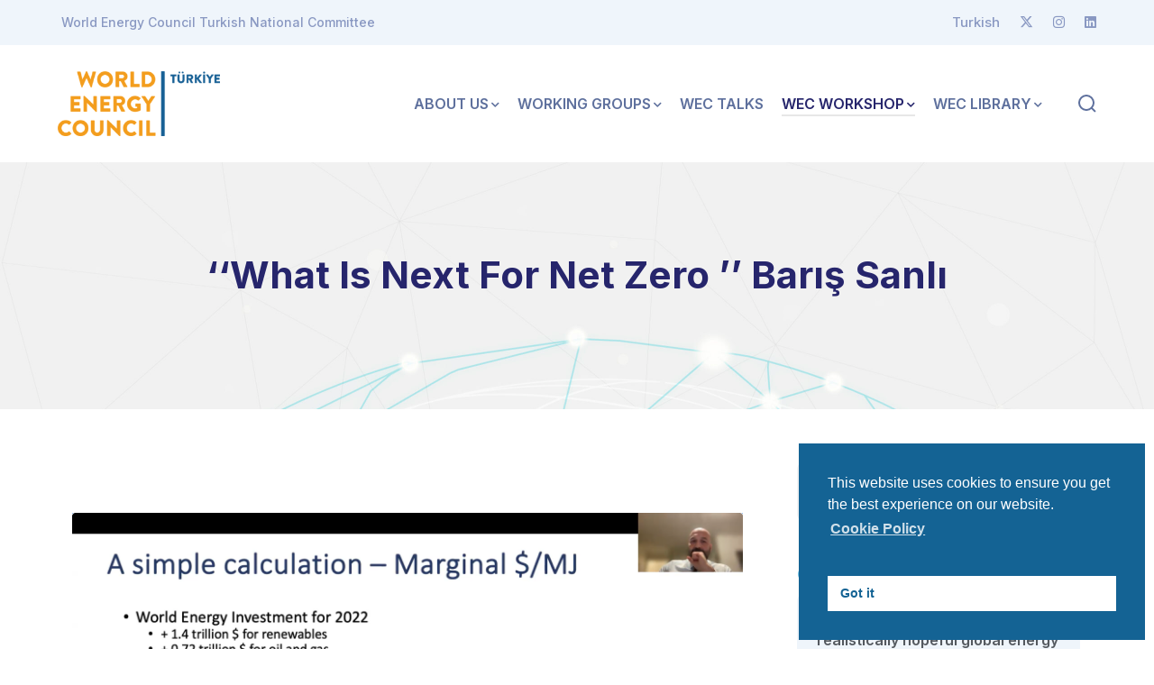

--- FILE ---
content_type: text/html; charset=UTF-8
request_url: https://www.worldenergy.org.tr/wec-mondays-baris-sanli/
body_size: 15862
content:
<!DOCTYPE html>
<html lang="en-US" class="no-js">
<head>
<meta charset="UTF-8">
<meta name="viewport" content="width=device-width">
<link rel="profile" href="https://gmpg.org/xfn/11">
<title>‘‘What Is Next For Net Zero ’’ Barış Sanlı &#8211; World Energy Council | Türkiye</title>
<meta name='robots' content='max-image-preview:large' />
<link rel='dns-prefetch' href='//fonts.googleapis.com' />
<link rel='dns-prefetch' href='//use.fontawesome.com' />
<link rel="alternate" type="application/rss+xml" title="World Energy Council | Türkiye &raquo; Feed" href="https://www.worldenergy.org.tr/feed/" />
<link rel="alternate" type="application/rss+xml" title="World Energy Council | Türkiye &raquo; Comments Feed" href="https://www.worldenergy.org.tr/comments/feed/" />
<script type="text/javascript">
window._wpemojiSettings = {"baseUrl":"https:\/\/s.w.org\/images\/core\/emoji\/14.0.0\/72x72\/","ext":".png","svgUrl":"https:\/\/s.w.org\/images\/core\/emoji\/14.0.0\/svg\/","svgExt":".svg","source":{"concatemoji":"https:\/\/www.worldenergy.org.tr\/wp-includes\/js\/wp-emoji-release.min.js?ver=6.3.7"}};
/*! This file is auto-generated */
!function(i,n){var o,s,e;function c(e){try{var t={supportTests:e,timestamp:(new Date).valueOf()};sessionStorage.setItem(o,JSON.stringify(t))}catch(e){}}function p(e,t,n){e.clearRect(0,0,e.canvas.width,e.canvas.height),e.fillText(t,0,0);var t=new Uint32Array(e.getImageData(0,0,e.canvas.width,e.canvas.height).data),r=(e.clearRect(0,0,e.canvas.width,e.canvas.height),e.fillText(n,0,0),new Uint32Array(e.getImageData(0,0,e.canvas.width,e.canvas.height).data));return t.every(function(e,t){return e===r[t]})}function u(e,t,n){switch(t){case"flag":return n(e,"\ud83c\udff3\ufe0f\u200d\u26a7\ufe0f","\ud83c\udff3\ufe0f\u200b\u26a7\ufe0f")?!1:!n(e,"\ud83c\uddfa\ud83c\uddf3","\ud83c\uddfa\u200b\ud83c\uddf3")&&!n(e,"\ud83c\udff4\udb40\udc67\udb40\udc62\udb40\udc65\udb40\udc6e\udb40\udc67\udb40\udc7f","\ud83c\udff4\u200b\udb40\udc67\u200b\udb40\udc62\u200b\udb40\udc65\u200b\udb40\udc6e\u200b\udb40\udc67\u200b\udb40\udc7f");case"emoji":return!n(e,"\ud83e\udef1\ud83c\udffb\u200d\ud83e\udef2\ud83c\udfff","\ud83e\udef1\ud83c\udffb\u200b\ud83e\udef2\ud83c\udfff")}return!1}function f(e,t,n){var r="undefined"!=typeof WorkerGlobalScope&&self instanceof WorkerGlobalScope?new OffscreenCanvas(300,150):i.createElement("canvas"),a=r.getContext("2d",{willReadFrequently:!0}),o=(a.textBaseline="top",a.font="600 32px Arial",{});return e.forEach(function(e){o[e]=t(a,e,n)}),o}function t(e){var t=i.createElement("script");t.src=e,t.defer=!0,i.head.appendChild(t)}"undefined"!=typeof Promise&&(o="wpEmojiSettingsSupports",s=["flag","emoji"],n.supports={everything:!0,everythingExceptFlag:!0},e=new Promise(function(e){i.addEventListener("DOMContentLoaded",e,{once:!0})}),new Promise(function(t){var n=function(){try{var e=JSON.parse(sessionStorage.getItem(o));if("object"==typeof e&&"number"==typeof e.timestamp&&(new Date).valueOf()<e.timestamp+604800&&"object"==typeof e.supportTests)return e.supportTests}catch(e){}return null}();if(!n){if("undefined"!=typeof Worker&&"undefined"!=typeof OffscreenCanvas&&"undefined"!=typeof URL&&URL.createObjectURL&&"undefined"!=typeof Blob)try{var e="postMessage("+f.toString()+"("+[JSON.stringify(s),u.toString(),p.toString()].join(",")+"));",r=new Blob([e],{type:"text/javascript"}),a=new Worker(URL.createObjectURL(r),{name:"wpTestEmojiSupports"});return void(a.onmessage=function(e){c(n=e.data),a.terminate(),t(n)})}catch(e){}c(n=f(s,u,p))}t(n)}).then(function(e){for(var t in e)n.supports[t]=e[t],n.supports.everything=n.supports.everything&&n.supports[t],"flag"!==t&&(n.supports.everythingExceptFlag=n.supports.everythingExceptFlag&&n.supports[t]);n.supports.everythingExceptFlag=n.supports.everythingExceptFlag&&!n.supports.flag,n.DOMReady=!1,n.readyCallback=function(){n.DOMReady=!0}}).then(function(){return e}).then(function(){var e;n.supports.everything||(n.readyCallback(),(e=n.source||{}).concatemoji?t(e.concatemoji):e.wpemoji&&e.twemoji&&(t(e.twemoji),t(e.wpemoji)))}))}((window,document),window._wpemojiSettings);
</script>
<style type="text/css">
img.wp-smiley,
img.emoji {
display: inline !important;
border: none !important;
box-shadow: none !important;
height: 1em !important;
width: 1em !important;
margin: 0 0.07em !important;
vertical-align: -0.1em !important;
background: none !important;
padding: 0 !important;
}
</style>
<link rel='stylesheet' id='arts-icons-css' href='https://www.worldenergy.org.tr/wp-content/plugins/masterlayer-addons-for-elementor/assets/css/arts-icons.css?ver=1.0' type='text/css' media='all' />
<link rel='stylesheet' id='feather-icons-css' href='https://www.worldenergy.org.tr/wp-content/plugins/masterlayer-addons-for-elementor/assets/css/feather-icons.css?ver=1.0' type='text/css' media='all' />
<link rel='stylesheet' id='sublime-icons-css' href='https://www.worldenergy.org.tr/wp-content/plugins/masterlayer-addons-for-elementor/assets/css/linea-icons.css?ver=1.0' type='text/css' media='all' />
<link rel='stylesheet' id='unicons-icons-css' href='https://www.worldenergy.org.tr/wp-content/plugins/masterlayer-addons-for-elementor/assets/css/unicons-icons.css?ver=1.0' type='text/css' media='all' />
<link rel='stylesheet' id='wp-block-library-css' href='https://www.worldenergy.org.tr/wp-includes/css/dist/block-library/style.min.css?ver=6.3.7' type='text/css' media='all' />
<style id='classic-theme-styles-inline-css' type='text/css'>
/*! This file is auto-generated */
.wp-block-button__link{color:#fff;background-color:#32373c;border-radius:9999px;box-shadow:none;text-decoration:none;padding:calc(.667em + 2px) calc(1.333em + 2px);font-size:1.125em}.wp-block-file__button{background:#32373c;color:#fff;text-decoration:none}
</style>
<style id='global-styles-inline-css' type='text/css'>
body{--wp--preset--color--black: #000000;--wp--preset--color--cyan-bluish-gray: #abb8c3;--wp--preset--color--white: #ffffff;--wp--preset--color--pale-pink: #f78da7;--wp--preset--color--vivid-red: #cf2e2e;--wp--preset--color--luminous-vivid-orange: #ff6900;--wp--preset--color--luminous-vivid-amber: #fcb900;--wp--preset--color--light-green-cyan: #7bdcb5;--wp--preset--color--vivid-green-cyan: #00d084;--wp--preset--color--pale-cyan-blue: #8ed1fc;--wp--preset--color--vivid-cyan-blue: #0693e3;--wp--preset--color--vivid-purple: #9b51e0;--wp--preset--gradient--vivid-cyan-blue-to-vivid-purple: linear-gradient(135deg,rgba(6,147,227,1) 0%,rgb(155,81,224) 100%);--wp--preset--gradient--light-green-cyan-to-vivid-green-cyan: linear-gradient(135deg,rgb(122,220,180) 0%,rgb(0,208,130) 100%);--wp--preset--gradient--luminous-vivid-amber-to-luminous-vivid-orange: linear-gradient(135deg,rgba(252,185,0,1) 0%,rgba(255,105,0,1) 100%);--wp--preset--gradient--luminous-vivid-orange-to-vivid-red: linear-gradient(135deg,rgba(255,105,0,1) 0%,rgb(207,46,46) 100%);--wp--preset--gradient--very-light-gray-to-cyan-bluish-gray: linear-gradient(135deg,rgb(238,238,238) 0%,rgb(169,184,195) 100%);--wp--preset--gradient--cool-to-warm-spectrum: linear-gradient(135deg,rgb(74,234,220) 0%,rgb(151,120,209) 20%,rgb(207,42,186) 40%,rgb(238,44,130) 60%,rgb(251,105,98) 80%,rgb(254,248,76) 100%);--wp--preset--gradient--blush-light-purple: linear-gradient(135deg,rgb(255,206,236) 0%,rgb(152,150,240) 100%);--wp--preset--gradient--blush-bordeaux: linear-gradient(135deg,rgb(254,205,165) 0%,rgb(254,45,45) 50%,rgb(107,0,62) 100%);--wp--preset--gradient--luminous-dusk: linear-gradient(135deg,rgb(255,203,112) 0%,rgb(199,81,192) 50%,rgb(65,88,208) 100%);--wp--preset--gradient--pale-ocean: linear-gradient(135deg,rgb(255,245,203) 0%,rgb(182,227,212) 50%,rgb(51,167,181) 100%);--wp--preset--gradient--electric-grass: linear-gradient(135deg,rgb(202,248,128) 0%,rgb(113,206,126) 100%);--wp--preset--gradient--midnight: linear-gradient(135deg,rgb(2,3,129) 0%,rgb(40,116,252) 100%);--wp--preset--font-size--small: 13px;--wp--preset--font-size--medium: 20px;--wp--preset--font-size--large: 36px;--wp--preset--font-size--x-large: 42px;--wp--preset--spacing--20: 0.44rem;--wp--preset--spacing--30: 0.67rem;--wp--preset--spacing--40: 1rem;--wp--preset--spacing--50: 1.5rem;--wp--preset--spacing--60: 2.25rem;--wp--preset--spacing--70: 3.38rem;--wp--preset--spacing--80: 5.06rem;--wp--preset--shadow--natural: 6px 6px 9px rgba(0, 0, 0, 0.2);--wp--preset--shadow--deep: 12px 12px 50px rgba(0, 0, 0, 0.4);--wp--preset--shadow--sharp: 6px 6px 0px rgba(0, 0, 0, 0.2);--wp--preset--shadow--outlined: 6px 6px 0px -3px rgba(255, 255, 255, 1), 6px 6px rgba(0, 0, 0, 1);--wp--preset--shadow--crisp: 6px 6px 0px rgba(0, 0, 0, 1);}:where(.is-layout-flex){gap: 0.5em;}:where(.is-layout-grid){gap: 0.5em;}body .is-layout-flow > .alignleft{float: left;margin-inline-start: 0;margin-inline-end: 2em;}body .is-layout-flow > .alignright{float: right;margin-inline-start: 2em;margin-inline-end: 0;}body .is-layout-flow > .aligncenter{margin-left: auto !important;margin-right: auto !important;}body .is-layout-constrained > .alignleft{float: left;margin-inline-start: 0;margin-inline-end: 2em;}body .is-layout-constrained > .alignright{float: right;margin-inline-start: 2em;margin-inline-end: 0;}body .is-layout-constrained > .aligncenter{margin-left: auto !important;margin-right: auto !important;}body .is-layout-constrained > :where(:not(.alignleft):not(.alignright):not(.alignfull)){max-width: var(--wp--style--global--content-size);margin-left: auto !important;margin-right: auto !important;}body .is-layout-constrained > .alignwide{max-width: var(--wp--style--global--wide-size);}body .is-layout-flex{display: flex;}body .is-layout-flex{flex-wrap: wrap;align-items: center;}body .is-layout-flex > *{margin: 0;}body .is-layout-grid{display: grid;}body .is-layout-grid > *{margin: 0;}:where(.wp-block-columns.is-layout-flex){gap: 2em;}:where(.wp-block-columns.is-layout-grid){gap: 2em;}:where(.wp-block-post-template.is-layout-flex){gap: 1.25em;}:where(.wp-block-post-template.is-layout-grid){gap: 1.25em;}.has-black-color{color: var(--wp--preset--color--black) !important;}.has-cyan-bluish-gray-color{color: var(--wp--preset--color--cyan-bluish-gray) !important;}.has-white-color{color: var(--wp--preset--color--white) !important;}.has-pale-pink-color{color: var(--wp--preset--color--pale-pink) !important;}.has-vivid-red-color{color: var(--wp--preset--color--vivid-red) !important;}.has-luminous-vivid-orange-color{color: var(--wp--preset--color--luminous-vivid-orange) !important;}.has-luminous-vivid-amber-color{color: var(--wp--preset--color--luminous-vivid-amber) !important;}.has-light-green-cyan-color{color: var(--wp--preset--color--light-green-cyan) !important;}.has-vivid-green-cyan-color{color: var(--wp--preset--color--vivid-green-cyan) !important;}.has-pale-cyan-blue-color{color: var(--wp--preset--color--pale-cyan-blue) !important;}.has-vivid-cyan-blue-color{color: var(--wp--preset--color--vivid-cyan-blue) !important;}.has-vivid-purple-color{color: var(--wp--preset--color--vivid-purple) !important;}.has-black-background-color{background-color: var(--wp--preset--color--black) !important;}.has-cyan-bluish-gray-background-color{background-color: var(--wp--preset--color--cyan-bluish-gray) !important;}.has-white-background-color{background-color: var(--wp--preset--color--white) !important;}.has-pale-pink-background-color{background-color: var(--wp--preset--color--pale-pink) !important;}.has-vivid-red-background-color{background-color: var(--wp--preset--color--vivid-red) !important;}.has-luminous-vivid-orange-background-color{background-color: var(--wp--preset--color--luminous-vivid-orange) !important;}.has-luminous-vivid-amber-background-color{background-color: var(--wp--preset--color--luminous-vivid-amber) !important;}.has-light-green-cyan-background-color{background-color: var(--wp--preset--color--light-green-cyan) !important;}.has-vivid-green-cyan-background-color{background-color: var(--wp--preset--color--vivid-green-cyan) !important;}.has-pale-cyan-blue-background-color{background-color: var(--wp--preset--color--pale-cyan-blue) !important;}.has-vivid-cyan-blue-background-color{background-color: var(--wp--preset--color--vivid-cyan-blue) !important;}.has-vivid-purple-background-color{background-color: var(--wp--preset--color--vivid-purple) !important;}.has-black-border-color{border-color: var(--wp--preset--color--black) !important;}.has-cyan-bluish-gray-border-color{border-color: var(--wp--preset--color--cyan-bluish-gray) !important;}.has-white-border-color{border-color: var(--wp--preset--color--white) !important;}.has-pale-pink-border-color{border-color: var(--wp--preset--color--pale-pink) !important;}.has-vivid-red-border-color{border-color: var(--wp--preset--color--vivid-red) !important;}.has-luminous-vivid-orange-border-color{border-color: var(--wp--preset--color--luminous-vivid-orange) !important;}.has-luminous-vivid-amber-border-color{border-color: var(--wp--preset--color--luminous-vivid-amber) !important;}.has-light-green-cyan-border-color{border-color: var(--wp--preset--color--light-green-cyan) !important;}.has-vivid-green-cyan-border-color{border-color: var(--wp--preset--color--vivid-green-cyan) !important;}.has-pale-cyan-blue-border-color{border-color: var(--wp--preset--color--pale-cyan-blue) !important;}.has-vivid-cyan-blue-border-color{border-color: var(--wp--preset--color--vivid-cyan-blue) !important;}.has-vivid-purple-border-color{border-color: var(--wp--preset--color--vivid-purple) !important;}.has-vivid-cyan-blue-to-vivid-purple-gradient-background{background: var(--wp--preset--gradient--vivid-cyan-blue-to-vivid-purple) !important;}.has-light-green-cyan-to-vivid-green-cyan-gradient-background{background: var(--wp--preset--gradient--light-green-cyan-to-vivid-green-cyan) !important;}.has-luminous-vivid-amber-to-luminous-vivid-orange-gradient-background{background: var(--wp--preset--gradient--luminous-vivid-amber-to-luminous-vivid-orange) !important;}.has-luminous-vivid-orange-to-vivid-red-gradient-background{background: var(--wp--preset--gradient--luminous-vivid-orange-to-vivid-red) !important;}.has-very-light-gray-to-cyan-bluish-gray-gradient-background{background: var(--wp--preset--gradient--very-light-gray-to-cyan-bluish-gray) !important;}.has-cool-to-warm-spectrum-gradient-background{background: var(--wp--preset--gradient--cool-to-warm-spectrum) !important;}.has-blush-light-purple-gradient-background{background: var(--wp--preset--gradient--blush-light-purple) !important;}.has-blush-bordeaux-gradient-background{background: var(--wp--preset--gradient--blush-bordeaux) !important;}.has-luminous-dusk-gradient-background{background: var(--wp--preset--gradient--luminous-dusk) !important;}.has-pale-ocean-gradient-background{background: var(--wp--preset--gradient--pale-ocean) !important;}.has-electric-grass-gradient-background{background: var(--wp--preset--gradient--electric-grass) !important;}.has-midnight-gradient-background{background: var(--wp--preset--gradient--midnight) !important;}.has-small-font-size{font-size: var(--wp--preset--font-size--small) !important;}.has-medium-font-size{font-size: var(--wp--preset--font-size--medium) !important;}.has-large-font-size{font-size: var(--wp--preset--font-size--large) !important;}.has-x-large-font-size{font-size: var(--wp--preset--font-size--x-large) !important;}
.wp-block-navigation a:where(:not(.wp-element-button)){color: inherit;}
:where(.wp-block-post-template.is-layout-flex){gap: 1.25em;}:where(.wp-block-post-template.is-layout-grid){gap: 1.25em;}
:where(.wp-block-columns.is-layout-flex){gap: 2em;}:where(.wp-block-columns.is-layout-grid){gap: 2em;}
.wp-block-pullquote{font-size: 1.5em;line-height: 1.6;}
</style>
<link rel='stylesheet' id='contact-form-7-css' href='https://www.worldenergy.org.tr/wp-content/plugins/contact-form-7/includes/css/styles.css?ver=5.8.1' type='text/css' media='all' />
<link rel='stylesheet' id='nsc_bar_nice-cookie-consent-css' href='https://www.worldenergy.org.tr/wp-content/plugins/beautiful-and-responsive-cookie-consent/public/cookieNSCconsent.min.css?ver=2.13.4' type='text/css' media='all' />
<link rel='stylesheet' id='exad-hf-style-css' href='https://www.worldenergy.org.tr/wp-content/plugins/exclusive-addons-elementor-pro/assets/css/exad-header-footer.css?ver=1.5.3' type='text/css' media='all' />
<link rel='stylesheet' id='elementor-icons-css' href='https://www.worldenergy.org.tr/wp-content/plugins/elementor/assets/lib/eicons/css/elementor-icons.min.css?ver=5.23.0' type='text/css' media='all' />
<link rel='stylesheet' id='elementor-frontend-css' href='https://www.worldenergy.org.tr/wp-content/plugins/elementor/assets/css/frontend-lite.min.css?ver=3.16.4' type='text/css' media='all' />
<link rel='stylesheet' id='swiper-css' href='https://www.worldenergy.org.tr/wp-content/plugins/elementor/assets/lib/swiper/v8/css/swiper.min.css?ver=8.4.5' type='text/css' media='all' />
<link rel='stylesheet' id='elementor-post-12395-css' href='https://www.worldenergy.org.tr/wp-content/uploads/elementor/css/post-12395.css?ver=1695898810' type='text/css' media='all' />
<link rel='stylesheet' id='elementor-pro-css' href='https://www.worldenergy.org.tr/wp-content/plugins/elementor-pro/assets/css/frontend-lite.min.css?ver=3.16.2' type='text/css' media='all' />
<link rel='stylesheet' id='slick-css' href='https://www.worldenergy.org.tr/wp-content/plugins/masterlayer-addons-for-elementor/assets/css/slick.css?ver=1.0' type='text/css' media='all' />
<link rel='stylesheet' id='elementor-global-css' href='https://www.worldenergy.org.tr/wp-content/uploads/elementor/css/global.css?ver=1695890044' type='text/css' media='all' />
<link rel='stylesheet' id='exad-pro-main-style-css' href='https://www.worldenergy.org.tr/wp-content/plugins/exclusive-addons-elementor-pro/assets/css/exad-pro-styles.min.css?ver=6.3.7' type='text/css' media='all' />
<link rel='stylesheet' id='exad-slick-css' href='https://www.worldenergy.org.tr/wp-content/plugins/exclusive-addons-for-elementor/assets/vendor/css/slick.min.css?ver=6.3.7' type='text/css' media='all' />
<link rel='stylesheet' id='exad-slick-theme-css' href='https://www.worldenergy.org.tr/wp-content/plugins/exclusive-addons-for-elementor/assets/vendor/css/slick-theme.min.css?ver=6.3.7' type='text/css' media='all' />
<link rel='stylesheet' id='exad-image-hover-css' href='https://www.worldenergy.org.tr/wp-content/plugins/exclusive-addons-for-elementor/assets/vendor/css/imagehover.css?ver=6.3.7' type='text/css' media='all' />
<link rel='stylesheet' id='exad-main-style-css' href='https://www.worldenergy.org.tr/wp-content/plugins/exclusive-addons-for-elementor/assets/css/exad-styles.min.css?ver=6.3.7' type='text/css' media='all' />
<link rel='stylesheet' id='sublime-google-font-inter-css' href='//fonts.googleapis.com/css?family=Inter%3A100%2C200%2C300%2C400%2C500%2C600%2C700%2C800%2C900&#038;subset=latin&#038;ver=6.3.7' type='text/css' media='all' />
<link rel='stylesheet' id='animate-css' href='https://www.worldenergy.org.tr/wp-content/themes/dek/assets/css/animate.css?ver=3.5.2' type='text/css' media='all' />
<link rel='stylesheet' id='animsition-css' href='https://www.worldenergy.org.tr/wp-content/themes/dek/assets/css/animsition.css?ver=4.0.1' type='text/css' media='all' />
<link rel='stylesheet' id='eleganticons-css' href='https://www.worldenergy.org.tr/wp-content/themes/dek/assets/css/eleganticons.css?ver=1.0.0' type='text/css' media='all' />
<link rel='stylesheet' id='pe-icon-7-stroke-css' href='https://www.worldenergy.org.tr/wp-content/themes/dek/assets/css/pe-icon-7-stroke.css?ver=1.0.0' type='text/css' media='all' />
<link rel='stylesheet' id='fontawesome-css' href='https://www.worldenergy.org.tr/wp-content/themes/dek/assets/css/fontawesome.css?ver=5.13.0' type='text/css' media='all' />
<link rel='stylesheet' id='sublime-theme-style-css' href='https://www.worldenergy.org.tr/wp-content/themes/dek/style.css?ver=1.0.0' type='text/css' media='all' />
<style id='sublime-theme-style-inline-css' type='text/css'>
/*TYPOGRAPHY*/body{font-family:"Inter";}h1,h2,h3,h4,h5,h6{font-family:"Inter";}/*ACCENT COLOR*/a,.accent-color,#site-logo .site-logo-text:hover,.header-socials a:hover,.hentry .page-links>span,.hentry .page-links a>span,.hentry .post-media .post-date-custom,.hentry .post-title a:hover,.hentry .post-meta a:hover,.hentry .post-author .author-socials .socials a:hover,#post-nav .link:hover,#post-nav .content-wrap h4:hover a ,.related-news .post-item .post-categories a:hover,.related-news .post-item .text-wrap h3 a:hover,.related-news .related-post .slick-next:hover:before,.related-news .related-post .slick-prev:hover:before,.comment-reply-link,.comment-edit-link,#cancel-comment-reply-link,.unapproved,.logged-in-as a,.widget.widget_archive ul li a:hover,.widget.widget_categories ul li a:hover,.widget.widget_meta ul li a:hover,.widget.widget_nav_menu ul li a:hover,.widget.widget_pages ul li a:hover,.widget.widget_recent_entries ul li a:hover,.widget.widget_recent_comments ul li a:hover,.widget.widget_rss ul li a:hover,#sidebar .widget.widget_calendar caption,.widget.widget_latest_posts .categories a:hover,.widget.widget_latest_posts .current .post-title a,.widget.widget_latest_posts .post-title:hover a ,.widget.widget_nav_menu .menu>li.current-menu-item>a,.widget.widget_nav_menu .menu>li.current-menu-item,.widget.widget_calendar a,.widget.widget_calendar tbody #today,#footer .widget_mc4wp_form_widget .submit-wrap button:after,.widget.widget_socials .socials a:hover,.widget.widget_recent_posts h3 a:hover,.widget.widget_recent_posts .post-author a ,.cf7-widget .submit-wrap:after,.master-link:hover,.master-button.btn-white,.master-button.btn-outline,.master-icon,.master-quote .name a,.master-quote .name a:hover,.master-quote .role,.master-counter .icon-wrap,.master-subscribe-form button:hover,.master-subscribe-form.style-3 button,.wpcf7 .cf7-style-1 .wpcf7-submit,.master-project:hover .headline-2 a,.projects-filter .cbp-filter-item:hover,.projects-filter .cbp-filter-item.cbp-filter-item-active,.news-style-1 .master-news:hover .headline-2 a,.master-price-box .desc ul.has-arrow li > span:before,.master-team .team-name:hover,.master-team .socials-wrap a,.master-team-slider .slick-content .position,.master-timeline .timeline-number .number,.master-project-widget .widget-project-related .project-title:hover,.master-project-widget .widget-project-related .project-cat:hover,.woocommerce-page .woocommerce-MyAccount-content .woocommerce-info .button,.products li .product-info .button,.products li .product-info .added_to_cart,.products li .product-cat:hover,.products li h2:hover,.woo-single-post-class .images .woocommerce-product-gallery__trigger:hover:after,.woo-single-post-class .woocommerce-grouped-product-list-item__label a:hover,.woo-single-post-class .summary .product_meta>span a:hover,.woocommerce-page .shop_table.cart .product-name a:hover,form.login .input-submit~span.lost_password a,form.register .input-submit~span.lost_password a,.product_list_widget .product-title:hover,.widget_recent_reviews .product_list_widget a:hover,.widget_product_categories ul li a:hover,.widget.widget_product_search .woocommerce-product-search .search-submit:hover:before,.widget_shopping_cart_content ul li a:hover,.widget_shopping_cart_content ul li a.remove{color:#2d4a8a;}bg-accent,blockquote:before,.button,button,input[type="button"],input[type="reset"],input[type="submit"],.hbt-style-1 .header-button.master-button,.post-media .slick-prev:hover,.post-media .slick-next:hover,.post-media .slick-dots li.slick-active:after,.post-media .post-cat-custom a,.hentry .post-tags a:hover,.widget.widget_links ul li a:after,.widget.widget_tag_cloud .tagcloud a:hover,#footer .widget.widget_tag_cloud .tagcloud a:hover,.widget.widget_banner .btn a,#scroll-top:before,#scroll-top:hover:before,.sublime-pagination ul li .page-numbers:hover,.woocommerce-pagination .page-numbers li .page-numbers:hover,.sublime-pagination ul li .page-numbers.current,.woocommerce-pagination .page-numbers li .page-numbers.current ,.master-button,.master-heading .divider:before,.master-heading .divider:after,.master-heading .divider > span:before,.master-heading .divider > span:after,.hover-effect-style-1 .elementor-widget-container:before,.master-carousel-box .flickity-page-dots .dot.is-selected,.master-quote .name a:before,.master-progress-bar .progress,.master-tabs .tab-link .hover-effect,.master-subscribe-form button,.coming-soon .master-demo-box .image-wrap,.master-team .socials-wrap a:hover,.master-team-carousel .master-team .content-wrap,.master-slick-slider .slick-dots>li.slick-active>button:after ,.master-project-widget .widget-socials a:hover ,.woo-single-post-class .woocommerce-tabs ul li:after,.woocommerce-page .return-to-shop a,.woocommerce-MyAccount-navigation ul li.is-active,.widget_price_filter .price_slider_amount .button:hover,.widget_price_filter .ui-slider .ui-slider-range,.widget_shopping_cart_content .buttons a.checkout{background-color:#2d4a8a;}border-accent{border-color:#2d4a8a;}.underline-solid:after, .underline-dotted:after, .underline-dashed:after{border-bottom-color:#2d4a8a;}.post.sticky{border-color:#2d4a8a;}.sublime-pagination ul li .page-numbers:hover{border-color:#2d4a8a;}.woocommerce-pagination .page-numbers li .page-numbers:hover{border-color:#2d4a8a;}.sublime-pagination ul li .page-numbers.current{border-color:#2d4a8a;}.woocommerce-pagination .page-numbers li .page-numbers.current{border-color:#2d4a8a;}.master-button.btn-outline{border-color:#2d4a8a;}.master-carousel-box .flickity-page-dots .dot{border-color:#2d4a8a;}.wpcf7 .cf7-style-1 .wpcf7-submit{border-color:#2d4a8a;}.master-team .socials-wrap a{border-color:#2d4a8a;}.master-project-widget .widget-socials a:hover {border-color:#2d4a8a;}.widget_price_filter .price_slider_amount .button{border-color:#2d4a8a;}.sublime-progress .progress-animate.accent.gradient{background: rgba(45,74,138,1);background: -moz-linear-gradient(left, rgba(45,74,138,1) 0%, rgba(45,74,138,0.3) 100%);background: -webkit-linear-gradient( left, rgba(45,74,138,1) 0%, rgba(45,74,138,0.3) 100% );background: linear-gradient(to right, rgba(45,74,138,1) 0%, rgba(45,74,138,0.3) 100%) !important;}.header-style-1 .header-search-trigger:hover svg,.header-style-1 .nav-top-cart-wrapper .nav-cart-trigger:hover svg,.header-style-3 .header-search-trigger:hover svg,.header-style-3 .nav-top-cart-wrapper .nav-cart-trigger:hover svg,#main-nav-mobi .search-form .search-submit:hover,.search-style-fullscreen .search-submit:hover svg,.no-results-content .search-form .search-submit:hover svg{stroke:#2d4a8a;}/*CUSTOMIZER STYLING*/@media only screen and (min-width: 992px){#featured-title .inner-wrap, .header-style-2 #featured-title .inner-wrap, .header-style-3 #featured-title .inner-wrap{ padding:100px 100px 100px 100px; }}.animsition-loading{border-top-color:#2d4a8a;}.animsition-loading:before{border-top-color:#2d4a8a;}.animsition-loading:after{border-top-color:#2d4a8a;}#main-nav > ul > li{padding-left:10px;padding-right:10px;}#site-header #main-nav > ul > li > a{height:130px;line-height:130px;}#featured-title .inner-wrap, .header-style-2 #featured-title .inner-wrap, .header-style-3 #featured-title .inner-wrap{}#footer-widgets .widget{color:#99acbf;}
</style>
<link rel='stylesheet' id='elementor-post-12415-css' href='https://www.worldenergy.org.tr/wp-content/uploads/elementor/css/post-12415.css?ver=1697007533' type='text/css' media='all' />
<link rel='stylesheet' id='font-awesome-official-css' href='https://use.fontawesome.com/releases/v6.4.2/css/all.css' type='text/css' media='all' integrity="sha384-blOohCVdhjmtROpu8+CfTnUWham9nkX7P7OZQMst+RUnhtoY/9qemFAkIKOYxDI3" crossorigin="anonymous" />
<link rel='stylesheet' id='eael-general-css' href='https://www.worldenergy.org.tr/wp-content/plugins/essential-addons-for-elementor-lite/assets/front-end/css/view/general.min.css?ver=5.8.10' type='text/css' media='all' />
<link rel='stylesheet' id='font-awesome-official-v4shim-css' href='https://use.fontawesome.com/releases/v6.4.2/css/v4-shims.css' type='text/css' media='all' integrity="sha384-IqMDcR2qh8kGcGdRrxwop5R2GiUY5h8aDR/LhYxPYiXh3sAAGGDkFvFqWgFvTsTd" crossorigin="anonymous" />
<link rel='stylesheet' id='google-fonts-1-css' href='https://fonts.googleapis.com/css?family=Roboto%3A100%2C100italic%2C200%2C200italic%2C300%2C300italic%2C400%2C400italic%2C500%2C500italic%2C600%2C600italic%2C700%2C700italic%2C800%2C800italic%2C900%2C900italic%7CRoboto+Slab%3A100%2C100italic%2C200%2C200italic%2C300%2C300italic%2C400%2C400italic%2C500%2C500italic%2C600%2C600italic%2C700%2C700italic%2C800%2C800italic%2C900%2C900italic%7CInter%3A100%2C100italic%2C200%2C200italic%2C300%2C300italic%2C400%2C400italic%2C500%2C500italic%2C600%2C600italic%2C700%2C700italic%2C800%2C800italic%2C900%2C900italic&#038;display=swap&#038;ver=6.3.7' type='text/css' media='all' />
<link rel="preconnect" href="https://fonts.gstatic.com/" crossorigin><script type='text/javascript' src='https://www.worldenergy.org.tr/wp-includes/js/jquery/jquery.min.js?ver=3.7.0' id='jquery-core-js'></script>
<script type='text/javascript' src='https://www.worldenergy.org.tr/wp-includes/js/jquery/jquery-migrate.min.js?ver=3.4.1' id='jquery-migrate-js'></script>
<script type='text/javascript' src='https://www.worldenergy.org.tr/wp-content/plugins/masterlayer-addons-for-elementor/includes/widgets/chart.js?ver=6.3.7' id='chart-js'></script>
<link rel="https://api.w.org/" href="https://www.worldenergy.org.tr/wp-json/" /><link rel="alternate" type="application/json" href="https://www.worldenergy.org.tr/wp-json/wp/v2/posts/13009" /><link rel="EditURI" type="application/rsd+xml" title="RSD" href="https://www.worldenergy.org.tr/xmlrpc.php?rsd" />
<meta name="generator" content="WordPress 6.3.7" />
<link rel="canonical" href="https://www.worldenergy.org.tr/wec-mondays-baris-sanli/" />
<link rel='shortlink' href='https://www.worldenergy.org.tr/?p=13009' />
<link rel="alternate" type="application/json+oembed" href="https://www.worldenergy.org.tr/wp-json/oembed/1.0/embed?url=https%3A%2F%2Fwww.worldenergy.org.tr%2Fwec-mondays-baris-sanli%2F" />
<link rel="alternate" type="text/xml+oembed" href="https://www.worldenergy.org.tr/wp-json/oembed/1.0/embed?url=https%3A%2F%2Fwww.worldenergy.org.tr%2Fwec-mondays-baris-sanli%2F&#038;format=xml" />
<meta name="generator" content="Site Kit by Google 1.110.0" /><meta name="generator" content="Elementor 3.16.4; features: e_dom_optimization, e_optimized_assets_loading, e_optimized_css_loading, additional_custom_breakpoints; settings: css_print_method-external, google_font-enabled, font_display-swap">
<link rel="icon" href="https://www.worldenergy.org.tr/wp-content/uploads/2023/09/cropped-logo-renkli-1-300x120-1-32x32.png" sizes="32x32" />
<link rel="icon" href="https://www.worldenergy.org.tr/wp-content/uploads/2023/09/cropped-logo-renkli-1-300x120-1-192x192.png" sizes="192x192" />
<link rel="apple-touch-icon" href="https://www.worldenergy.org.tr/wp-content/uploads/2023/09/cropped-logo-renkli-1-300x120-1-180x180.png" />
<meta name="msapplication-TileImage" content="https://www.worldenergy.org.tr/wp-content/uploads/2023/09/cropped-logo-renkli-1-300x120-1-270x270.png" />
</head>
<body class=" header-fixed sidebar-right blog-empty-widget site-layout-full-width header-style-1 footer-basic header-simple-search is-single-post elementor-default elementor-template-full-width elementor-kit-12395 elementor-page-12415">
<div class="mobi-overlay"><span class="close"></span></div>
<div id="wrapper" style="">
<div class="search-style-fullscreen">
<div class="search_form_wrap">
<a class="search-close"></a>
<form role="search" method="get" action="https://www.worldenergy.org.tr/" class="search-form">
<input type="search" class="search-field" placeholder="Search..." value="" name="s" title="Search for:" />
<button type="submit" class="search-submit" title="Search">SEARCH<svg version="1.1" xmlns="http://www.w3.org/2000/svg" xmlns:xlink="http://www.w3.org/1999/xlink" x="0px" y="0px" viewBox="0 0 20 20" xml:space="preserve"><path d="M9,1c4.4,0,8,3.6,8,8s-3.6,8-8,8s-8-3.6-8-8S4.6,1,9,1z M19,19l-4.4-4.4"/></svg></button>
</form>
</div>
</div><!-- /.search-style-fullscreen -->
<div id="page" class="clearfix animsition">
<div id="site-header-wrap">
<ul class="mobi-nav-extra">
<li class="ext"><form role="search" method="get" action="https://www.worldenergy.org.tr/" class="search-form">
<input type="search" class="search-field" placeholder="Search..." value="" name="s" title="Search for:" />
<button type="submit" class="search-submit" title="Search">SEARCH<svg version="1.1" xmlns="http://www.w3.org/2000/svg" xmlns:xlink="http://www.w3.org/1999/xlink" x="0px" y="0px" viewBox="0 0 20 20" xml:space="preserve"><path d="M9,1c4.4,0,8,3.6,8,8s-3.6,8-8,8s-8-3.6-8-8S4.6,1,9,1z M19,19l-4.4-4.4"/></svg></button>
</form>
</li>
</ul>
<div class="top-bar clearfix">
<div class="sublime-container">
<div class="topbar-left">
<div class="header-info ">
</div><!-- /.header-info -->
<div class="top-menu">
<ul id="menu-topmenu-new" class="top-nav"><li id="menu-item-12469" class="menu-item menu-item-type-custom menu-item-object-custom menu-item-12469"><a href="#">World Energy Council Turkish National Committee</a></li>
</ul>                </div>
</div>
<div class="topbar-right">
<div class="header-socials " >
<div class="header-socials-inner">
<a href="http://www.dunyaenerji.org.tr/" data-wpel-link="external" target="_blank" rel="external noopener noreferrer">Turkish</a><a href="https://twitter.com/wec_turkiye" style="" title="x" data-wpel-link="external" target="_blank" rel="external noopener noreferrer"><span class="fa-brands fa-x-twitter" aria-hidden="true"></span><span class="screen-reader-text">x Profile</span></a><a href="https://instagram.com/dek_turkiye/" style="" title="Instagram" data-wpel-link="external" target="_blank" rel="external noopener noreferrer"><span class="fab fa-instagram" aria-hidden="true"></span><span class="screen-reader-text">Instagram Profile</span></a><a href="https://www.linkedin.com/in/dektmk/" style="" title="LinkedIn" data-wpel-link="external" target="_blank" rel="external noopener noreferrer"><span class="fab fa-linkedin" aria-hidden="true"></span><span class="screen-reader-text">LinkedIn Profile</span></a>		</div>
</div><!-- /.header-socials -->
</div>        
</div>
</div>
<header id="site-header" class="">
<div class="sublime-container">
<div class="site-header-inner">
<div class="wrap-inner">
<div id="site-logo" 
>
<div id="site-logo-inner" >
<a class="main-logo" href="https://www.worldenergy.org.tr/" title="World Energy Council | Türkiye" rel="home noopener noreferrer" data-wpel-link="internal" target="_blank"><img src="https://www.worldenergy.org.tr/wp-content/uploads/2023/09/logo-renkli-1-300x120-1.png" alt="World Energy Council | Türkiye" /></a>
</div>
</div>
<div class="append"></div>
<div class="mobile-button"><span></span></div>
<nav id="main-nav" class="main-nav">
<ul id="menu-nav-menu" class="menu"><li id="menu-item-122" class="menu-item menu-item-type-custom menu-item-object-custom menu-item-has-children menu-item-122"><a href="#"><span>ABOUT US</span></a>
<ul class="sub-menu">
<li id="menu-item-12944" class="menu-item menu-item-type-post_type menu-item-object-page menu-item-12944"><a href="https://www.worldenergy.org.tr/administrative-board/" data-wpel-link="internal" target="_blank" rel="noopener noreferrer"><span>Administrative Board</span></a></li>
<li id="menu-item-13493" class="menu-item menu-item-type-post_type menu-item-object-page menu-item-13493"><a href="https://www.worldenergy.org.tr/supervisory-board/" data-wpel-link="internal" target="_blank" rel="noopener noreferrer"><span>Supervisory Board</span></a></li>
<li id="menu-item-12943" class="menu-item menu-item-type-post_type menu-item-object-page menu-item-12943"><a href="https://www.worldenergy.org.tr/previous-chairs/" data-wpel-link="internal" target="_blank" rel="noopener noreferrer"><span>Previous Chairs</span></a></li>
<li id="menu-item-12942" class="menu-item menu-item-type-post_type menu-item-object-page menu-item-12942"><a href="https://www.worldenergy.org.tr/articles-of-association/" data-wpel-link="internal" target="_blank" rel="noopener noreferrer"><span>Articles of Association</span></a></li>
<li id="menu-item-12941" class="menu-item menu-item-type-post_type menu-item-object-page menu-item-12941"><a href="https://www.worldenergy.org.tr/institutional-memberships/" data-wpel-link="internal" target="_blank" rel="noopener noreferrer"><span>Institutional Memberships</span></a></li>
<li id="menu-item-129" class="menu-item menu-item-type-custom menu-item-object-custom menu-item-has-children menu-item-129"><a href="#"><span>Membership</span></a>
<ul class="sub-menu">
<li id="menu-item-12940" class="menu-item menu-item-type-post_type menu-item-object-page menu-item-12940"><a href="https://www.worldenergy.org.tr/terms-for-individual-membership/" data-wpel-link="internal" target="_blank" rel="noopener noreferrer"><span>Individual Membership</span></a></li>
<li id="menu-item-12939" class="menu-item menu-item-type-post_type menu-item-object-page menu-item-12939"><a href="https://www.worldenergy.org.tr/terms-for-legal-entities-membership/" data-wpel-link="internal" target="_blank" rel="noopener noreferrer"><span>Legal Entities Membership</span></a></li>
</ul>
</li>
<li id="menu-item-126" class="menu-item menu-item-type-post_type menu-item-object-page menu-item-126"><a href="https://www.worldenergy.org.tr/contact/" data-wpel-link="internal" target="_blank" rel="noopener noreferrer"><span>Contact</span></a></li>
</ul>
</li>
<li id="menu-item-123" class="menu-item menu-item-type-custom menu-item-object-custom menu-item-has-children menu-item-123"><a href="#"><span>WORKING GROUPS</span></a>
<ul class="sub-menu">
<li id="menu-item-141" class="menu-item menu-item-type-post_type menu-item-object-post menu-item-141"><a href="https://www.worldenergy.org.tr/quant-working-group/" data-wpel-link="internal" target="_blank" rel="noopener noreferrer"><span>Quant</span></a></li>
<li id="menu-item-140" class="menu-item menu-item-type-post_type menu-item-object-post menu-item-140"><a href="https://www.worldenergy.org.tr/energy-efficiency-working-group/" data-wpel-link="internal" target="_blank" rel="noopener noreferrer"><span>Energy Efficiency</span></a></li>
<li id="menu-item-144" class="menu-item menu-item-type-post_type menu-item-object-post menu-item-144"><a href="https://www.worldenergy.org.tr/young-energy-professionals-platform/" data-wpel-link="internal" target="_blank" rel="noopener noreferrer"><span>Young Energy Professionals Platform</span></a></li>
<li id="menu-item-212" class="menu-item menu-item-type-post_type menu-item-object-post menu-item-212"><a href="https://www.worldenergy.org.tr/new-energy-technologies-working-group/" data-wpel-link="internal" target="_blank" rel="noopener noreferrer"><span>New Energy Technologies</span></a></li>
<li id="menu-item-143" class="menu-item menu-item-type-post_type menu-item-object-post menu-item-143"><a href="https://www.worldenergy.org.tr/risk-management-in-the-energy-sector-working-group/" data-wpel-link="internal" target="_blank" rel="noopener noreferrer"><span>Risk Management in the Energy Sector</span></a></li>
<li id="menu-item-139" class="menu-item menu-item-type-post_type menu-item-object-post menu-item-139"><a href="https://www.worldenergy.org.tr/cyber-security-in-the-energy-sector-working-group/" data-wpel-link="internal" target="_blank" rel="noopener noreferrer"><span>Cyber Security in the Energy Sector</span></a></li>
<li id="menu-item-213" class="menu-item menu-item-type-post_type menu-item-object-post menu-item-213"><a href="https://www.worldenergy.org.tr/oil-and-natural-gas-working-group/" data-wpel-link="internal" target="_blank" rel="noopener noreferrer"><span>Oil and Natural Gas</span></a></li>
<li id="menu-item-142" class="menu-item menu-item-type-post_type menu-item-object-post menu-item-142"><a href="https://www.worldenergy.org.tr/renewable-energy-working-group/" data-wpel-link="internal" target="_blank" rel="noopener noreferrer"><span>Renewable Energy</span></a></li>
<li id="menu-item-391" class="menu-item menu-item-type-post_type menu-item-object-post menu-item-391"><a href="https://www.worldenergy.org.tr/environment/" data-wpel-link="internal" target="_blank" rel="noopener noreferrer"><span>Environment</span></a></li>
</ul>
</li>
<li id="menu-item-124" class="menu-item menu-item-type-taxonomy menu-item-object-category menu-item-124"><a href="https://www.worldenergy.org.tr/cat/wec-news/wec-talks-2/" data-wpel-link="internal" target="_blank" rel="noopener noreferrer"><span>WEC TALKS</span></a></li>
<li id="menu-item-133" class="menu-item menu-item-type-taxonomy menu-item-object-category current-post-ancestor current-menu-parent current-post-parent menu-item-has-children menu-item-133"><a href="https://www.worldenergy.org.tr/cat/wec-news/wec-workshop-2/" data-wpel-link="internal" target="_blank" rel="noopener noreferrer"><span>WEC WORKSHOP</span></a>
<ul class="sub-menu">
<li id="menu-item-12568" class="menu-item menu-item-type-taxonomy menu-item-object-category menu-item-12568"><a href="https://www.worldenergy.org.tr/cat/wec-news/wec-workshop-2/e-talks/" data-wpel-link="internal" target="_blank" rel="noopener noreferrer"><span>E-TALKS</span></a></li>
</ul>
</li>
<li id="menu-item-135" class="menu-item menu-item-type-taxonomy menu-item-object-category menu-item-has-children menu-item-135"><a href="https://www.worldenergy.org.tr/cat/wec-library/" data-wpel-link="internal" target="_blank" rel="noopener noreferrer"><span>WEC LIBRARY</span></a>
<ul class="sub-menu">
<li id="menu-item-136" class="menu-item menu-item-type-taxonomy menu-item-object-category menu-item-136"><a href="https://www.worldenergy.org.tr/cat/wec-library/articles-library/" data-wpel-link="internal" target="_blank" rel="noopener noreferrer"><span>Articles</span></a></li>
<li id="menu-item-1206" class="menu-item menu-item-type-post_type menu-item-object-page menu-item-1206"><a href="https://www.worldenergy.org.tr/surveys/" data-wpel-link="internal" target="_blank" rel="noopener noreferrer"><span>Surveys</span></a></li>
<li id="menu-item-146" class="menu-item menu-item-type-post_type menu-item-object-post menu-item-146"><a href="https://www.worldenergy.org.tr/?p=112" data-wpel-link="internal" target="_blank" rel="noopener noreferrer"><span>Statistics</span></a></li>
<li id="menu-item-926" class="menu-item menu-item-type-post_type menu-item-object-post menu-item-926"><a href="https://www.worldenergy.org.tr/world-energy-inside-reports/" data-wpel-link="internal" target="_blank" rel="noopener noreferrer"><span>Publications</span></a></li>
<li id="menu-item-145" class="menu-item menu-item-type-post_type menu-item-object-post menu-item-145"><a href="https://www.worldenergy.org.tr/reports/" data-wpel-link="internal" target="_blank" rel="noopener noreferrer"><span>Reports</span></a></li>
</ul>
</li>
</ul>	</nav>
<div class="search-cart-wrap">
<div class="header-search-wrap"><a href="#" class="header-search-trigger"><svg version="1.1" xmlns="http://www.w3.org/2000/svg" xmlns:xlink="http://www.w3.org/1999/xlink" x="0px" y="0px" viewBox="0 0 20 20" xml:space="preserve"><path d="M9,1c4.4,0,8,3.6,8,8s-3.6,8-8,8s-8-3.6-8-8S4.6,1,9,1z M19,19l-4.4-4.4"/></svg></a></div>
</div>
</div>
</div>
</div>
</header><!-- /#site-header -->
</div><!-- /#site-header-wrap -->
<div id="featured-title" class="clearfix centered" style="background-image: url(https://www.worldenergy.org.tr/wp-content/uploads/2023/09/bg-scaled-1.jpg); background-position: center center; background-repeat: no-repeat; background-attachment: fixed; background-size: cover;">
<div class="sublime-container clearfix">
<div class="inner-wrap">
<div class="title-group">
<h1 class="main-title">
‘‘What Is Next For Net Zero ’’ Barış Sanlı                    </h1>
</div>
</div>
</div>
</div><!-- /#featured-title -->
<!-- Main Content -->
<div id="main-content" class="site-main clearfix" style="">		<div data-elementor-type="single-post" data-elementor-id="12415" class="elementor elementor-12415 elementor-location-single post-13009 post type-post status-publish format-standard has-post-thumbnail hentry category-wec-workshop-2" data-elementor-post-type="elementor_library">
<section data-particle_enable="false" data-particle-mobile-disabled="false" data-exad-particle-enable="false" class="elementor-section elementor-top-section elementor-element elementor-element-70acf1f0 elementor-section-boxed elementor-section-height-default elementor-section-height-default exad-parallax-effect-no exad-background-color-change-no exad-glass-effect-no exad-sticky-section-no" data-id="70acf1f0" data-element_type="section">
<div class="elementor-container elementor-column-gap-default">
<div class="elementor-column elementor-col-50 elementor-top-column elementor-element elementor-element-1b425547 exad-glass-effect-no exad-sticky-section-no" data-id="1b425547" data-element_type="column">
<div class="elementor-widget-wrap elementor-element-populated">
<div class="elementor-element elementor-element-49168b36 exad-sticky-section-no exad-glass-effect-no elementor-widget elementor-widget-theme-post-content" data-id="49168b36" data-element_type="widget" data-widget_type="theme-post-content.default">
<div class="elementor-widget-container">
<p>&nbsp;</p>
<p><img decoding="async" fetchpriority="high" class="alignleft size-full wp-image-13055" src="https://www.worldenergy.org.tr/wp-content/uploads/2023/12/Screenshot-2023-12-13-140235.png" alt="" width="1920" height="1121" srcset="https://www.worldenergy.org.tr/wp-content/uploads/2023/12/Screenshot-2023-12-13-140235.png 1920w, https://www.worldenergy.org.tr/wp-content/uploads/2023/12/Screenshot-2023-12-13-140235-300x175.png 300w, https://www.worldenergy.org.tr/wp-content/uploads/2023/12/Screenshot-2023-12-13-140235-1024x598.png 1024w, https://www.worldenergy.org.tr/wp-content/uploads/2023/12/Screenshot-2023-12-13-140235-768x448.png 768w, https://www.worldenergy.org.tr/wp-content/uploads/2023/12/Screenshot-2023-12-13-140235-1536x897.png 1536w" sizes="(max-width: 1920px) 100vw, 1920px" />Monday, 11 December, 2023</p>
<p>As part of our ‘‘WEC Mondays-Guest Speaker Series’’ we hosted Barış Sanlı, Energy Counsellor.</p>
<p>In his presentation on ‘‘What Is Next For Net Zero’’, Mr. Sanlı delivered an illuminating talk where he dived deep into the <strong>History,</strong><em><strong> Finance and Geopolitics of Net Zero</strong> and much more&#8230; </em></p>
<p>You can download the full presentation below:</p>
<p><a href="https://www.worldenergy.org.tr/wp-content/uploads/2023/12/20231211-wec-nextfornze.-Mr.-Sanli-presentation.pdf" data-wpel-link="internal" target="_blank" rel="noopener noreferrer">Download</a></p>
<p>&nbsp;</p>
<p>&nbsp;</p>
<p>&nbsp;</p>
<p>&nbsp;</p>
<p>&nbsp;</p>
<p>&nbsp;</p>
<p>&nbsp;</p>
<p>&nbsp;</p>
<p>&nbsp;</p>
<p>&nbsp;</p>
<p>&nbsp;</p>
<p>&nbsp;</p>
<p>&nbsp;</p>
<p>&nbsp;</p>
<p>&nbsp;</p>
<p>&nbsp;</p>
<p>&nbsp;</p>
<p>&nbsp;</p>
<p>&nbsp;</p>
<p>&nbsp;</p>
<p>&nbsp;</p>
</div>
</div>
</div>
</div>
<div class="elementor-column elementor-col-50 elementor-top-column elementor-element elementor-element-1f92792b exad-glass-effect-no exad-sticky-section-no" data-id="1f92792b" data-element_type="column">
<div class="elementor-widget-wrap elementor-element-populated">
<div class="elementor-element elementor-element-46a48b8b elementor-search-form--skin-minimal exad-sticky-section-no exad-glass-effect-no elementor-widget elementor-widget-search-form" data-id="46a48b8b" data-element_type="widget" data-settings="{&quot;skin&quot;:&quot;minimal&quot;}" data-widget_type="search-form.default">
<div class="elementor-widget-container">
<link rel="stylesheet" href="https://www.worldenergy.org.tr/wp-content/plugins/elementor-pro/assets/css/widget-theme-elements.min.css">		<form class="elementor-search-form" action="https://www.worldenergy.org.tr" method="get" role="search">
<div class="elementor-search-form__container">
<label class="elementor-screen-only" for="elementor-search-form-46a48b8b">Search</label>
<div class="elementor-search-form__icon">
<i aria-hidden="true" class="fas fa-search"></i>						<span class="elementor-screen-only">Search</span>
</div>
<input id="elementor-search-form-46a48b8b" placeholder="Ara..." class="elementor-search-form__input" type="search" name="s" value="">
</div>
</form>
</div>
</div>
<div class="elementor-element elementor-element-3fa0b385 exad-sticky-section-no exad-glass-effect-no elementor-widget elementor-widget-spacer" data-id="3fa0b385" data-element_type="widget" data-widget_type="spacer.default">
<div class="elementor-widget-container">
<style>/*! elementor - v3.16.0 - 20-09-2023 */
.elementor-column .elementor-spacer-inner{height:var(--spacer-size)}.e-con{--container-widget-width:100%}.e-con-inner>.elementor-widget-spacer,.e-con>.elementor-widget-spacer{width:var(--container-widget-width,var(--spacer-size));--align-self:var(--container-widget-align-self,initial);--flex-shrink:0}.e-con-inner>.elementor-widget-spacer>.elementor-widget-container,.e-con>.elementor-widget-spacer>.elementor-widget-container{height:100%;width:100%}.e-con-inner>.elementor-widget-spacer>.elementor-widget-container>.elementor-spacer,.e-con>.elementor-widget-spacer>.elementor-widget-container>.elementor-spacer{height:100%}.e-con-inner>.elementor-widget-spacer>.elementor-widget-container>.elementor-spacer>.elementor-spacer-inner,.e-con>.elementor-widget-spacer>.elementor-widget-container>.elementor-spacer>.elementor-spacer-inner{height:var(--container-widget-height,var(--spacer-size))}.e-con-inner>.elementor-widget-spacer.elementor-widget-empty,.e-con>.elementor-widget-spacer.elementor-widget-empty{position:relative;min-height:22px;min-width:22px}.e-con-inner>.elementor-widget-spacer.elementor-widget-empty .elementor-widget-empty-icon,.e-con>.elementor-widget-spacer.elementor-widget-empty .elementor-widget-empty-icon{position:absolute;top:0;bottom:0;left:0;right:0;margin:auto;padding:0;width:22px;height:22px}</style>		<div class="elementor-spacer">
<div class="elementor-spacer-inner"></div>
</div>
</div>
</div>
<div class="elementor-element elementor-element-61f076bb exad-sticky-section-no exad-glass-effect-no elementor-widget elementor-widget-heading" data-id="61f076bb" data-element_type="widget" data-widget_type="heading.default">
<div class="elementor-widget-container">
<style>/*! elementor - v3.16.0 - 20-09-2023 */
.elementor-heading-title{padding:0;margin:0;line-height:1}.elementor-widget-heading .elementor-heading-title[class*=elementor-size-]>a{color:inherit;font-size:inherit;line-height:inherit}.elementor-widget-heading .elementor-heading-title.elementor-size-small{font-size:15px}.elementor-widget-heading .elementor-heading-title.elementor-size-medium{font-size:19px}.elementor-widget-heading .elementor-heading-title.elementor-size-large{font-size:29px}.elementor-widget-heading .elementor-heading-title.elementor-size-xl{font-size:39px}.elementor-widget-heading .elementor-heading-title.elementor-size-xxl{font-size:59px}</style><h2 class="elementor-heading-title elementor-size-default">Other contents</h2>		</div>
</div>
<div class="elementor-element elementor-element-579111ff elementor-grid-1 elementor-posts--thumbnail-none elementor-grid-tablet-1 elementor-grid-mobile-1 exad-sticky-section-no exad-glass-effect-no elementor-widget elementor-widget-posts" data-id="579111ff" data-element_type="widget" data-settings="{&quot;classic_columns&quot;:&quot;1&quot;,&quot;classic_row_gap&quot;:{&quot;unit&quot;:&quot;px&quot;,&quot;size&quot;:22,&quot;sizes&quot;:[]},&quot;classic_columns_tablet&quot;:&quot;1&quot;,&quot;classic_columns_mobile&quot;:&quot;1&quot;,&quot;classic_row_gap_tablet&quot;:{&quot;unit&quot;:&quot;px&quot;,&quot;size&quot;:&quot;&quot;,&quot;sizes&quot;:[]},&quot;classic_row_gap_mobile&quot;:{&quot;unit&quot;:&quot;px&quot;,&quot;size&quot;:&quot;&quot;,&quot;sizes&quot;:[]}}" data-widget_type="posts.classic">
<div class="elementor-widget-container">
<link rel="stylesheet" href="https://www.worldenergy.org.tr/wp-content/plugins/elementor-pro/assets/css/widget-posts.min.css">		<div class="elementor-posts-container elementor-posts elementor-posts--skin-classic elementor-grid">
<article class="elementor-post elementor-grid-item post-13564 post type-post status-publish format-standard has-post-thumbnail hentry category-world-energy-council">
<div class="elementor-post__text">
<h3 class="elementor-post__title">
<a href="https://www.worldenergy.org.tr/weaving-a-new-and-more-realistically-hopeful-global-energy-narrative/" data-wpel-link="internal" target="_blank" rel="noopener noreferrer">
Weaving a new and more realistically hopeful global energy narrative			</a>
</h3>
</div>
</article>
<article class="elementor-post elementor-grid-item post-13540 post type-post status-publish format-standard has-post-thumbnail hentry category-about-us">
<div class="elementor-post__text">
<h3 class="elementor-post__title">
<a href="https://www.worldenergy.org.tr/cem-erdem/" data-wpel-link="internal" target="_blank" rel="noopener noreferrer">
Cem ERDEM			</a>
</h3>
</div>
</article>
<article class="elementor-post elementor-grid-item post-13539 post type-post status-publish format-standard has-post-thumbnail hentry category-about-us">
<div class="elementor-post__text">
<h3 class="elementor-post__title">
<a href="https://www.worldenergy.org.tr/abdulvahit-fidan/" data-wpel-link="internal" target="_blank" rel="noopener noreferrer">
Abdulvahit FİDAN			</a>
</h3>
</div>
</article>
<article class="elementor-post elementor-grid-item post-13518 post type-post status-publish format-standard has-post-thumbnail hentry category-about-us">
<div class="elementor-post__text">
<h3 class="elementor-post__title">
<a href="https://www.worldenergy.org.tr/muhammed-ali-oflaz-2/" data-wpel-link="internal" target="_blank" rel="noopener noreferrer">
Muhammed Ali OFLAZ			</a>
</h3>
</div>
</article>
<article class="elementor-post elementor-grid-item post-13517 post type-post status-publish format-standard has-post-thumbnail hentry category-about-us">
<div class="elementor-post__text">
<h3 class="elementor-post__title">
<a href="https://www.worldenergy.org.tr/m-talha-pamukcu-2/" data-wpel-link="internal" target="_blank" rel="noopener noreferrer">
M. Talha PAMUKÇU			</a>
</h3>
</div>
</article>
<article class="elementor-post elementor-grid-item post-13516 post type-post status-publish format-standard has-post-thumbnail hentry category-about-us">
<div class="elementor-post__text">
<h3 class="elementor-post__title">
<a href="https://www.worldenergy.org.tr/ilker-ilgin/" data-wpel-link="internal" target="_blank" rel="noopener noreferrer">
İlker ILGIN			</a>
</h3>
</div>
</article>
</div>
</div>
</div>
</div>
</div>
</div>
</section>
</div>
		</div><!-- /.main-content -->
<div class="footer-wrap">
<footer id="footer" class="sticky-stopper" style="">	
<div id="footer-widgets" class="sublime-container">
<div class="footer-grid  gutter-25">
<div class="span_1_of_5 col">
<div id="text-10" class="widget widget_text">			<div class="textwidget"><p><a href="https://www.dunyaenerji.org.tr" data-wpel-link="external" target="_blank" rel="external noopener noreferrer"><img decoding="async" loading="lazy" class="alignnone wp-image-17815" src="https://www.worldenergy.org.tr/wp-content/uploads/2023/09/logo-byz.png" alt="" width="198" height="79" /></a></p>
</div>
</div>			</div>
<div class="span_1_of_5 col">
<div id="widget_information-4" class="widget widget_information">
<ul class="clearfix" style="">
<li class="address " style="margin-bottom:20px;"><i class="fas fa-map-marker-alt" style="padding-right:12px;"></i><span style="">Oğuzlar Mh. Çetin Emeç Bulvarı 1364. Sokak No:4/1 Kat.2 06520 Balgat, Çankaya- Ankara - Türkiye</span></li>        </ul>
</div>				</div>
<div class="span_1_of_5 col">
<div id="widget_information-5" class="widget widget_information">
<ul class="clearfix" style="">
<li class="phone " style="margin-bottom:5px;"><i class="fas fa-phone" style="padding-right:10px;"></i><span style="">Phone : +90 (312) 442 82 78</span></li><li class="email " style="margin-bottom:5px;"><i class="fas fa-envelope" style="padding-right:10px;"></i><span style="">E-Mail : info@dunyaenerji.org.tr</span></li>        </ul>
</div>				</div>
</div>
</div>
</footer>
<div id="bottom" class="style-1" style="">
<div class="sublime-container">
<div class="bottom-bar-inner-wrap">
<div class="inner-wrap clearfix">
<div id="copyright">
Copyright © 2023 World Energy Council Turkish National Committee                    </div>
</div><!-- /.bottom-bar-copyright -->
</div>
</div>
</div><!-- /#bottom -->		</div>
</div><!-- /#page -->
</div><!-- /#wrapper -->
<link rel='stylesheet' id='elementor-icons-shared-0-css' href='https://www.worldenergy.org.tr/wp-content/plugins/elementor/assets/lib/font-awesome/css/fontawesome.min.css?ver=5.15.3' type='text/css' media='all' />
<link rel='stylesheet' id='elementor-icons-fa-solid-css' href='https://www.worldenergy.org.tr/wp-content/plugins/elementor/assets/lib/font-awesome/css/solid.min.css?ver=5.15.3' type='text/css' media='all' />
<script type='text/javascript' src='https://www.worldenergy.org.tr/wp-content/plugins/masterlayer-addons-for-elementor/assets/js/slick.js?ver=1.0' id='slick-js'></script>
<script type='text/javascript' src='https://www.worldenergy.org.tr/wp-content/plugins/masterlayer-addons-for-elementor/assets/js/alterClass.js?ver=1.0' id='alterClass-js'></script>
<script type='text/javascript' src='https://www.worldenergy.org.tr/wp-content/themes/dek/assets/js/splittext.js?ver=1.0' id='splittext-js'></script>
<script type='text/javascript' src='https://www.worldenergy.org.tr/wp-content/plugins/masterlayer-addons-for-elementor/assets/js/core.js?ver=1.0' id='mae-core-js'></script>
<script type='text/javascript' src='https://www.worldenergy.org.tr/wp-content/plugins/masterlayer-addons-for-elementor/assets/js/init.js?ver=1.0' id='mae-init-js'></script>
<script type='text/javascript' src='https://www.worldenergy.org.tr/wp-content/plugins/exclusive-addons-elementor-pro/assets/js/vendor/granim.min.js?ver=1.5.3' id='exad-granim-js'></script>
<script type='text/javascript' src='https://www.worldenergy.org.tr/wp-content/plugins/exclusive-addons-elementor-pro/assets/js/vendor/parallax.min.js?ver=1.5.3' id='exad-parallax-js'></script>
<script type='text/javascript' src='https://www.worldenergy.org.tr/wp-content/plugins/exclusive-addons-elementor-pro/assets/js/vendor/particles.min.js?ver=1.5.3' id='exad-particles-js'></script>
<script type='text/javascript' src='https://www.worldenergy.org.tr/wp-content/plugins/exclusive-addons-for-elementor/assets/vendor/js/jquery.sticky-sidebar.js?ver=2.6.8' id='exad-sticky-jquery-js'></script>
<script type='text/javascript' src='https://www.worldenergy.org.tr/wp-content/plugins/contact-form-7/includes/swv/js/index.js?ver=5.8.1' id='swv-js'></script>
<script type='text/javascript' id='contact-form-7-js-extra'>
/* <![CDATA[ */
var wpcf7 = {"api":{"root":"https:\/\/www.worldenergy.org.tr\/wp-json\/","namespace":"contact-form-7\/v1"}};
/* ]]> */
</script>
<script type='text/javascript' src='https://www.worldenergy.org.tr/wp-content/plugins/contact-form-7/includes/js/index.js?ver=5.8.1' id='contact-form-7-js'></script>
<script type='text/javascript' src='https://www.worldenergy.org.tr/wp-content/plugins/beautiful-and-responsive-cookie-consent/public/cookieNSCconsent.min.js?ver=2.13.4' id='nsc_bar_nice-cookie-consent_js-js'></script>
<script id="nsc_bar_nice-cookie-consent_js-js-after" type="text/javascript">
window.addEventListener("load",function(){window.cookieconsent.initialise({
"content": {
"deny": "Deny",
"dismiss": "Got it",
"allow": "Allow",
"link": "Cookie Policy",
"href": "https:\/\/www.worldenergy.org.tr\/cookie-policy\/",
"message": "This website uses cookies to ensure you get the best experience on our website.",
"policy": "Cookie Settings",
"savesettings": "Save Settings",
"target": "_blank",
"linksecond": "Just another Link",
"hrefsecond": "https:\/\/yourdomain\/anotherLink",
"close": "x"
},
"type": "info",
"palette": {
"popup": {
"background": "#146394",
"text": "#fff"
},
"button": {
"background": "#fff",
"text": "#146394",
"border": ""
},
"switches": {
"background": "",
"backgroundChecked": "",
"switch": "",
"text": ""
}
},
"position": "bottom-right",
"theme": "block",
"cookietypes": [
{
"label": "Technical",
"checked": "checked",
"disabled": "disabled",
"cookie_suffix": "tech"
},
{
"label": "Marketing",
"checked": "",
"disabled": "",
"cookie_suffix": "marketing"
}
],
"revokable": "0",
"improveBannerLoadingSpeed": "0",
"container": "",
"customizedFont": ""
})});
</script>
<script type='text/javascript' id='exad-main-script-js-extra'>
/* <![CDATA[ */
var exad_ajax_object = {"ajax_url":"https:\/\/www.worldenergy.org.tr\/wp-admin\/admin-ajax.php","nonce":"aecc690660"};
/* ]]> */
</script>
<script type='text/javascript' src='https://www.worldenergy.org.tr/wp-content/plugins/exclusive-addons-for-elementor/assets/js/exad-scripts.min.js?ver=2.6.8' id='exad-main-script-js'></script>
<script type='text/javascript' src='https://www.worldenergy.org.tr/wp-content/plugins/exclusive-addons-elementor-pro/assets/js/quickview-content.js?ver=1.5.3' id='quickview-content-script-js'></script>
<script type='text/javascript' id='exad-pro-main-script-js-extra'>
/* <![CDATA[ */
var exad_frontend_ajax_object = {"ajaxurl":"https:\/\/www.worldenergy.org.tr\/wp-admin\/admin-ajax.php"};
/* ]]> */
</script>
<script type='text/javascript' src='https://www.worldenergy.org.tr/wp-content/plugins/exclusive-addons-elementor-pro/assets/js/exad-pro-scripts.min.js?ver=1.5.3' id='exad-pro-main-script-js'></script>
<script type='text/javascript' src='https://www.worldenergy.org.tr/wp-content/themes/dek/assets/js/html5shiv.js?ver=3.7.3' id='html5shiv-js'></script>
<script type='text/javascript' src='https://www.worldenergy.org.tr/wp-content/themes/dek/assets/js/respond.js?ver=1.3.0' id='respond-js'></script>
<script type='text/javascript' src='https://www.worldenergy.org.tr/wp-content/themes/dek/assets/js/matchmedia.js?ver=1.0.0' id='matchmedia-js'></script>
<script type='text/javascript' src='https://www.worldenergy.org.tr/wp-content/themes/dek/assets/js/easing.js?ver=1.3.0' id='easing-js'></script>
<script type='text/javascript' src='https://www.worldenergy.org.tr/wp-content/themes/dek/assets/js/fitvids.js?ver=1.1.0' id='fitvids-js'></script>
<script type='text/javascript' src='https://www.worldenergy.org.tr/wp-content/themes/dek/assets/js/animsition.js?ver=4.0.1' id='animsition-js'></script>
<script type='text/javascript' src='https://www.worldenergy.org.tr/wp-content/themes/dek/assets/js/main.js?ver=1.0.0' id='sublime-theme-script-js'></script>
<script type='text/javascript' id='eael-general-js-extra'>
/* <![CDATA[ */
var localize = {"ajaxurl":"https:\/\/www.worldenergy.org.tr\/wp-admin\/admin-ajax.php","nonce":"8bdcadd8c0","i18n":{"added":"Added ","compare":"Compare","loading":"Loading..."},"eael_translate_text":{"required_text":"is a required field","invalid_text":"Invalid","billing_text":"Billing","shipping_text":"Shipping","fg_mfp_counter_text":"of"},"page_permalink":"https:\/\/www.worldenergy.org.tr\/wec-mondays-baris-sanli\/","cart_redirectition":"","cart_page_url":"","el_breakpoints":{"mobile":{"label":"Mobile Portrait","value":767,"default_value":767,"direction":"max","is_enabled":true},"mobile_extra":{"label":"Mobile Landscape","value":880,"default_value":880,"direction":"max","is_enabled":false},"tablet":{"label":"Tablet Portrait","value":1024,"default_value":1024,"direction":"max","is_enabled":true},"tablet_extra":{"label":"Tablet Landscape","value":1200,"default_value":1200,"direction":"max","is_enabled":false},"laptop":{"label":"Laptop","value":1366,"default_value":1366,"direction":"max","is_enabled":false},"widescreen":{"label":"Widescreen","value":2400,"default_value":2400,"direction":"min","is_enabled":false}},"ParticleThemesData":{"default":"{\"particles\":{\"number\":{\"value\":160,\"density\":{\"enable\":true,\"value_area\":800}},\"color\":{\"value\":\"#ffffff\"},\"shape\":{\"type\":\"circle\",\"stroke\":{\"width\":0,\"color\":\"#000000\"},\"polygon\":{\"nb_sides\":5},\"image\":{\"src\":\"img\/github.svg\",\"width\":100,\"height\":100}},\"opacity\":{\"value\":0.5,\"random\":false,\"anim\":{\"enable\":false,\"speed\":1,\"opacity_min\":0.1,\"sync\":false}},\"size\":{\"value\":3,\"random\":true,\"anim\":{\"enable\":false,\"speed\":40,\"size_min\":0.1,\"sync\":false}},\"line_linked\":{\"enable\":true,\"distance\":150,\"color\":\"#ffffff\",\"opacity\":0.4,\"width\":1},\"move\":{\"enable\":true,\"speed\":6,\"direction\":\"none\",\"random\":false,\"straight\":false,\"out_mode\":\"out\",\"bounce\":false,\"attract\":{\"enable\":false,\"rotateX\":600,\"rotateY\":1200}}},\"interactivity\":{\"detect_on\":\"canvas\",\"events\":{\"onhover\":{\"enable\":true,\"mode\":\"repulse\"},\"onclick\":{\"enable\":true,\"mode\":\"push\"},\"resize\":true},\"modes\":{\"grab\":{\"distance\":400,\"line_linked\":{\"opacity\":1}},\"bubble\":{\"distance\":400,\"size\":40,\"duration\":2,\"opacity\":8,\"speed\":3},\"repulse\":{\"distance\":200,\"duration\":0.4},\"push\":{\"particles_nb\":4},\"remove\":{\"particles_nb\":2}}},\"retina_detect\":true}","nasa":"{\"particles\":{\"number\":{\"value\":250,\"density\":{\"enable\":true,\"value_area\":800}},\"color\":{\"value\":\"#ffffff\"},\"shape\":{\"type\":\"circle\",\"stroke\":{\"width\":0,\"color\":\"#000000\"},\"polygon\":{\"nb_sides\":5},\"image\":{\"src\":\"img\/github.svg\",\"width\":100,\"height\":100}},\"opacity\":{\"value\":1,\"random\":true,\"anim\":{\"enable\":true,\"speed\":1,\"opacity_min\":0,\"sync\":false}},\"size\":{\"value\":3,\"random\":true,\"anim\":{\"enable\":false,\"speed\":4,\"size_min\":0.3,\"sync\":false}},\"line_linked\":{\"enable\":false,\"distance\":150,\"color\":\"#ffffff\",\"opacity\":0.4,\"width\":1},\"move\":{\"enable\":true,\"speed\":1,\"direction\":\"none\",\"random\":true,\"straight\":false,\"out_mode\":\"out\",\"bounce\":false,\"attract\":{\"enable\":false,\"rotateX\":600,\"rotateY\":600}}},\"interactivity\":{\"detect_on\":\"canvas\",\"events\":{\"onhover\":{\"enable\":true,\"mode\":\"bubble\"},\"onclick\":{\"enable\":true,\"mode\":\"repulse\"},\"resize\":true},\"modes\":{\"grab\":{\"distance\":400,\"line_linked\":{\"opacity\":1}},\"bubble\":{\"distance\":250,\"size\":0,\"duration\":2,\"opacity\":0,\"speed\":3},\"repulse\":{\"distance\":400,\"duration\":0.4},\"push\":{\"particles_nb\":4},\"remove\":{\"particles_nb\":2}}},\"retina_detect\":true}","bubble":"{\"particles\":{\"number\":{\"value\":15,\"density\":{\"enable\":true,\"value_area\":800}},\"color\":{\"value\":\"#1b1e34\"},\"shape\":{\"type\":\"polygon\",\"stroke\":{\"width\":0,\"color\":\"#000\"},\"polygon\":{\"nb_sides\":6},\"image\":{\"src\":\"img\/github.svg\",\"width\":100,\"height\":100}},\"opacity\":{\"value\":0.3,\"random\":true,\"anim\":{\"enable\":false,\"speed\":1,\"opacity_min\":0.1,\"sync\":false}},\"size\":{\"value\":50,\"random\":false,\"anim\":{\"enable\":true,\"speed\":10,\"size_min\":40,\"sync\":false}},\"line_linked\":{\"enable\":false,\"distance\":200,\"color\":\"#ffffff\",\"opacity\":1,\"width\":2},\"move\":{\"enable\":true,\"speed\":8,\"direction\":\"none\",\"random\":false,\"straight\":false,\"out_mode\":\"out\",\"bounce\":false,\"attract\":{\"enable\":false,\"rotateX\":600,\"rotateY\":1200}}},\"interactivity\":{\"detect_on\":\"canvas\",\"events\":{\"onhover\":{\"enable\":false,\"mode\":\"grab\"},\"onclick\":{\"enable\":false,\"mode\":\"push\"},\"resize\":true},\"modes\":{\"grab\":{\"distance\":400,\"line_linked\":{\"opacity\":1}},\"bubble\":{\"distance\":400,\"size\":40,\"duration\":2,\"opacity\":8,\"speed\":3},\"repulse\":{\"distance\":200,\"duration\":0.4},\"push\":{\"particles_nb\":4},\"remove\":{\"particles_nb\":2}}},\"retina_detect\":true}","snow":"{\"particles\":{\"number\":{\"value\":450,\"density\":{\"enable\":true,\"value_area\":800}},\"color\":{\"value\":\"#fff\"},\"shape\":{\"type\":\"circle\",\"stroke\":{\"width\":0,\"color\":\"#000000\"},\"polygon\":{\"nb_sides\":5},\"image\":{\"src\":\"img\/github.svg\",\"width\":100,\"height\":100}},\"opacity\":{\"value\":0.5,\"random\":true,\"anim\":{\"enable\":false,\"speed\":1,\"opacity_min\":0.1,\"sync\":false}},\"size\":{\"value\":5,\"random\":true,\"anim\":{\"enable\":false,\"speed\":40,\"size_min\":0.1,\"sync\":false}},\"line_linked\":{\"enable\":false,\"distance\":500,\"color\":\"#ffffff\",\"opacity\":0.4,\"width\":2},\"move\":{\"enable\":true,\"speed\":6,\"direction\":\"bottom\",\"random\":false,\"straight\":false,\"out_mode\":\"out\",\"bounce\":false,\"attract\":{\"enable\":false,\"rotateX\":600,\"rotateY\":1200}}},\"interactivity\":{\"detect_on\":\"canvas\",\"events\":{\"onhover\":{\"enable\":true,\"mode\":\"bubble\"},\"onclick\":{\"enable\":true,\"mode\":\"repulse\"},\"resize\":true},\"modes\":{\"grab\":{\"distance\":400,\"line_linked\":{\"opacity\":0.5}},\"bubble\":{\"distance\":400,\"size\":4,\"duration\":0.3,\"opacity\":1,\"speed\":3},\"repulse\":{\"distance\":200,\"duration\":0.4},\"push\":{\"particles_nb\":4},\"remove\":{\"particles_nb\":2}}},\"retina_detect\":true}","nyan_cat":"{\"particles\":{\"number\":{\"value\":150,\"density\":{\"enable\":false,\"value_area\":800}},\"color\":{\"value\":\"#ffffff\"},\"shape\":{\"type\":\"star\",\"stroke\":{\"width\":0,\"color\":\"#000000\"},\"polygon\":{\"nb_sides\":5},\"image\":{\"src\":\"http:\/\/wiki.lexisnexis.com\/academic\/images\/f\/fb\/Itunes_podcast_icon_300.jpg\",\"width\":100,\"height\":100}},\"opacity\":{\"value\":0.5,\"random\":false,\"anim\":{\"enable\":false,\"speed\":1,\"opacity_min\":0.1,\"sync\":false}},\"size\":{\"value\":4,\"random\":true,\"anim\":{\"enable\":false,\"speed\":40,\"size_min\":0.1,\"sync\":false}},\"line_linked\":{\"enable\":false,\"distance\":150,\"color\":\"#ffffff\",\"opacity\":0.4,\"width\":1},\"move\":{\"enable\":true,\"speed\":14,\"direction\":\"left\",\"random\":false,\"straight\":true,\"out_mode\":\"out\",\"bounce\":false,\"attract\":{\"enable\":false,\"rotateX\":600,\"rotateY\":1200}}},\"interactivity\":{\"detect_on\":\"canvas\",\"events\":{\"onhover\":{\"enable\":false,\"mode\":\"grab\"},\"onclick\":{\"enable\":true,\"mode\":\"repulse\"},\"resize\":true},\"modes\":{\"grab\":{\"distance\":200,\"line_linked\":{\"opacity\":1}},\"bubble\":{\"distance\":400,\"size\":40,\"duration\":2,\"opacity\":8,\"speed\":3},\"repulse\":{\"distance\":200,\"duration\":0.4},\"push\":{\"particles_nb\":4},\"remove\":{\"particles_nb\":2}}},\"retina_detect\":true}"},"eael_login_nonce":"aab7772978","eael_register_nonce":"450ea382c0","eael_lostpassword_nonce":"896ba0df13","eael_resetpassword_nonce":"d238a48848"};
/* ]]> */
</script>
<script type='text/javascript' src='https://www.worldenergy.org.tr/wp-content/plugins/essential-addons-for-elementor-lite/assets/front-end/js/view/general.min.js?ver=5.8.10' id='eael-general-js'></script>
<script type='text/javascript' src='https://www.worldenergy.org.tr/wp-includes/js/imagesloaded.min.js?ver=4.1.4' id='imagesloaded-js'></script>
<script type='text/javascript' src='https://www.worldenergy.org.tr/wp-content/plugins/elementor-pro/assets/js/webpack-pro.runtime.min.js?ver=3.16.2' id='elementor-pro-webpack-runtime-js'></script>
<script type='text/javascript' src='https://www.worldenergy.org.tr/wp-content/plugins/elementor/assets/js/webpack.runtime.min.js?ver=3.16.4' id='elementor-webpack-runtime-js'></script>
<script type='text/javascript' src='https://www.worldenergy.org.tr/wp-content/plugins/elementor/assets/js/frontend-modules.min.js?ver=3.16.4' id='elementor-frontend-modules-js'></script>
<script type='text/javascript' src='https://www.worldenergy.org.tr/wp-includes/js/dist/vendor/wp-polyfill-inert.min.js?ver=3.1.2' id='wp-polyfill-inert-js'></script>
<script type='text/javascript' src='https://www.worldenergy.org.tr/wp-includes/js/dist/vendor/regenerator-runtime.min.js?ver=0.13.11' id='regenerator-runtime-js'></script>
<script type='text/javascript' src='https://www.worldenergy.org.tr/wp-includes/js/dist/vendor/wp-polyfill.min.js?ver=3.15.0' id='wp-polyfill-js'></script>
<script type='text/javascript' src='https://www.worldenergy.org.tr/wp-includes/js/dist/hooks.min.js?ver=c6aec9a8d4e5a5d543a1' id='wp-hooks-js'></script>
<script type='text/javascript' src='https://www.worldenergy.org.tr/wp-includes/js/dist/i18n.min.js?ver=7701b0c3857f914212ef' id='wp-i18n-js'></script>
<script id="wp-i18n-js-after" type="text/javascript">
wp.i18n.setLocaleData( { 'text direction\u0004ltr': [ 'ltr' ] } );
</script>
<script id="elementor-pro-frontend-js-before" type="text/javascript">
var ElementorProFrontendConfig = {"ajaxurl":"https:\/\/www.worldenergy.org.tr\/wp-admin\/admin-ajax.php","nonce":"7bbf5db41f","urls":{"assets":"https:\/\/www.worldenergy.org.tr\/wp-content\/plugins\/elementor-pro\/assets\/","rest":"https:\/\/www.worldenergy.org.tr\/wp-json\/"},"shareButtonsNetworks":{"facebook":{"title":"Facebook","has_counter":true},"twitter":{"title":"Twitter"},"linkedin":{"title":"LinkedIn","has_counter":true},"pinterest":{"title":"Pinterest","has_counter":true},"reddit":{"title":"Reddit","has_counter":true},"vk":{"title":"VK","has_counter":true},"odnoklassniki":{"title":"OK","has_counter":true},"tumblr":{"title":"Tumblr"},"digg":{"title":"Digg"},"skype":{"title":"Skype"},"stumbleupon":{"title":"StumbleUpon","has_counter":true},"mix":{"title":"Mix"},"telegram":{"title":"Telegram"},"pocket":{"title":"Pocket","has_counter":true},"xing":{"title":"XING","has_counter":true},"whatsapp":{"title":"WhatsApp"},"email":{"title":"Email"},"print":{"title":"Print"}},"facebook_sdk":{"lang":"en_US","app_id":""},"lottie":{"defaultAnimationUrl":"https:\/\/www.worldenergy.org.tr\/wp-content\/plugins\/elementor-pro\/modules\/lottie\/assets\/animations\/default.json"}};
</script>
<script type='text/javascript' src='https://www.worldenergy.org.tr/wp-content/plugins/elementor-pro/assets/js/frontend.min.js?ver=3.16.2' id='elementor-pro-frontend-js'></script>
<script type='text/javascript' src='https://www.worldenergy.org.tr/wp-content/plugins/elementor/assets/lib/waypoints/waypoints.min.js?ver=4.0.2' id='elementor-waypoints-js'></script>
<script type='text/javascript' src='https://www.worldenergy.org.tr/wp-includes/js/jquery/ui/core.min.js?ver=1.13.2' id='jquery-ui-core-js'></script>
<script id="elementor-frontend-js-before" type="text/javascript">
var elementorFrontendConfig = {"environmentMode":{"edit":false,"wpPreview":false,"isScriptDebug":false},"i18n":{"shareOnFacebook":"Share on Facebook","shareOnTwitter":"Share on Twitter","pinIt":"Pin it","download":"Download","downloadImage":"Download image","fullscreen":"Fullscreen","zoom":"Zoom","share":"Share","playVideo":"Play Video","previous":"Previous","next":"Next","close":"Close","a11yCarouselWrapperAriaLabel":"Carousel | Horizontal scrolling: Arrow Left & Right","a11yCarouselPrevSlideMessage":"Previous slide","a11yCarouselNextSlideMessage":"Next slide","a11yCarouselFirstSlideMessage":"This is the first slide","a11yCarouselLastSlideMessage":"This is the last slide","a11yCarouselPaginationBulletMessage":"Go to slide"},"is_rtl":false,"breakpoints":{"xs":0,"sm":480,"md":768,"lg":1025,"xl":1440,"xxl":1600},"responsive":{"breakpoints":{"mobile":{"label":"Mobile Portrait","value":767,"default_value":767,"direction":"max","is_enabled":true},"mobile_extra":{"label":"Mobile Landscape","value":880,"default_value":880,"direction":"max","is_enabled":false},"tablet":{"label":"Tablet Portrait","value":1024,"default_value":1024,"direction":"max","is_enabled":true},"tablet_extra":{"label":"Tablet Landscape","value":1200,"default_value":1200,"direction":"max","is_enabled":false},"laptop":{"label":"Laptop","value":1366,"default_value":1366,"direction":"max","is_enabled":false},"widescreen":{"label":"Widescreen","value":2400,"default_value":2400,"direction":"min","is_enabled":false}}},"version":"3.16.4","is_static":false,"experimentalFeatures":{"e_dom_optimization":true,"e_optimized_assets_loading":true,"e_optimized_css_loading":true,"additional_custom_breakpoints":true,"container":true,"e_swiper_latest":true,"theme_builder_v2":true,"landing-pages":true,"e_global_styleguide":true,"page-transitions":true,"notes":true,"form-submissions":true,"e_scroll_snap":true},"urls":{"assets":"https:\/\/www.worldenergy.org.tr\/wp-content\/plugins\/elementor\/assets\/"},"swiperClass":"swiper","settings":{"page":[],"editorPreferences":[]},"kit":{"active_breakpoints":["viewport_mobile","viewport_tablet"],"global_image_lightbox":"yes","lightbox_enable_counter":"yes","lightbox_enable_fullscreen":"yes","lightbox_enable_zoom":"yes","lightbox_enable_share":"yes","lightbox_title_src":"title","lightbox_description_src":"description"},"post":{"id":13009,"title":"%E2%80%98%E2%80%98What%20Is%20Next%20For%20Net%20Zero%20%E2%80%99%E2%80%99%20Bar%C4%B1%C5%9F%20Sanl%C4%B1%20%E2%80%93%20World%20Energy%20Council%20%7C%20T%C3%BCrkiye","excerpt":"","featuredImage":"https:\/\/www.worldenergy.org.tr\/wp-content\/uploads\/2023\/12\/WhatsApp-Image-2023-12-12-at-16.51.13-1-1024x1024.jpeg"}};
</script>
<script type='text/javascript' src='https://www.worldenergy.org.tr/wp-content/plugins/elementor/assets/js/frontend.min.js?ver=3.16.4' id='elementor-frontend-js'></script>
<script type='text/javascript' src='https://www.worldenergy.org.tr/wp-content/plugins/elementor-pro/assets/js/elements-handlers.min.js?ver=3.16.2' id='pro-elements-handlers-js'></script>
<script id="shopping-cart-items-updater" type="text/javascript"></script>
</body>
</html><!-- WP Fastest Cache file was created in 1.8706548213959 seconds, on 07-01-26 18:30:58 -->

--- FILE ---
content_type: text/css
request_url: https://www.worldenergy.org.tr/wp-content/uploads/elementor/css/post-12415.css?ver=1697007533
body_size: 600
content:
.elementor-12415 .elementor-element.elementor-element-1b425547 > .elementor-element-populated{margin:0px 20px 0px 0px;--e-column-margin-right:20px;--e-column-margin-left:0px;}.elementor-12415 .elementor-element.elementor-element-49168b36{text-align:justify;}.elementor-12415 .elementor-element.elementor-element-1f92792b > .elementor-element-populated{margin:0px 0px 0px 20px;--e-column-margin-right:0px;--e-column-margin-left:20px;}.elementor-12415 .elementor-element.elementor-element-46a48b8b .elementor-search-form__container{min-height:63px;}.elementor-12415 .elementor-element.elementor-element-46a48b8b .elementor-search-form__submit{min-width:63px;}body:not(.rtl) .elementor-12415 .elementor-element.elementor-element-46a48b8b .elementor-search-form__icon{padding-left:calc(63px / 3);}body.rtl .elementor-12415 .elementor-element.elementor-element-46a48b8b .elementor-search-form__icon{padding-right:calc(63px / 3);}.elementor-12415 .elementor-element.elementor-element-46a48b8b .elementor-search-form__input, .elementor-12415 .elementor-element.elementor-element-46a48b8b.elementor-search-form--button-type-text .elementor-search-form__submit{padding-left:calc(63px / 3);padding-right:calc(63px / 3);}.elementor-12415 .elementor-element.elementor-element-46a48b8b:not(.elementor-search-form--skin-full_screen) .elementor-search-form__container{border-radius:6px;}.elementor-12415 .elementor-element.elementor-element-46a48b8b.elementor-search-form--skin-full_screen input[type="search"].elementor-search-form__input{border-radius:6px;}.elementor-12415 .elementor-element.elementor-element-3fa0b385{--spacer-size:50px;}.elementor-12415 .elementor-element.elementor-element-61f076bb .elementor-heading-title{font-family:"Inter", Sans-serif;font-size:20px;font-weight:700;}.elementor-12415 .elementor-element.elementor-element-61f076bb > .elementor-widget-container{margin:0px 0px 11px 0px;}.elementor-12415 .elementor-element.elementor-element-579111ff{--grid-column-gap:34px;--grid-row-gap:22px;}.elementor-12415 .elementor-element.elementor-element-579111ff .elementor-post{border-style:solid;border-width:0px 0px 0px 0px;border-radius:9px;padding:0px 0px 0px 0px;background-color:var( --e-global-color-75e26ae );}.elementor-12415 .elementor-element.elementor-element-579111ff .elementor-post__text{padding:22px 22px 22px 22px;}.elementor-12415 .elementor-element.elementor-element-579111ff .elementor-post__title, .elementor-12415 .elementor-element.elementor-element-579111ff .elementor-post__title a{font-family:"Inter", Sans-serif;font-size:16px;font-weight:600;}body.elementor-page-12415 #featured-title{display:block;}body.elementor-page-12415 .top-bar{display:block;}body.elementor-page-12415 #page #main-content{padding-top:50px;padding-bottom:50px;}body.elementor-page-12415 #footer{display:block;}body.elementor-page-12415 #bottom{display:block;border-style:solid;border-width:1px 0px 0px 0px;}@media(max-width:1024px){.elementor-12415 .elementor-element.elementor-element-70acf1f0{padding:0px 20px 0px 20px;}.elementor-12415 .elementor-element.elementor-element-1f92792b > .elementor-element-populated{margin:0px 0px 0px 0px;--e-column-margin-right:0px;--e-column-margin-left:0px;}.elementor-12415 .elementor-element.elementor-element-579111ff .elementor-post__title, .elementor-12415 .elementor-element.elementor-element-579111ff .elementor-post__title a{font-size:13px;}}@media(max-width:767px){.elementor-12415 .elementor-element.elementor-element-70acf1f0{margin-top:0px;margin-bottom:0px;padding:0px 20px 0px 20px;}.elementor-12415 .elementor-element.elementor-element-1b425547 > .elementor-element-populated{margin:0px 0px 0px 0px;--e-column-margin-right:0px;--e-column-margin-left:0px;}.elementor-12415 .elementor-element.elementor-element-1f92792b > .elementor-element-populated{margin:0px 0px 0px 0px;--e-column-margin-right:0px;--e-column-margin-left:0px;}}@media(min-width:768px){.elementor-12415 .elementor-element.elementor-element-1b425547{width:68.802%;}.elementor-12415 .elementor-element.elementor-element-1f92792b{width:31.028%;}}